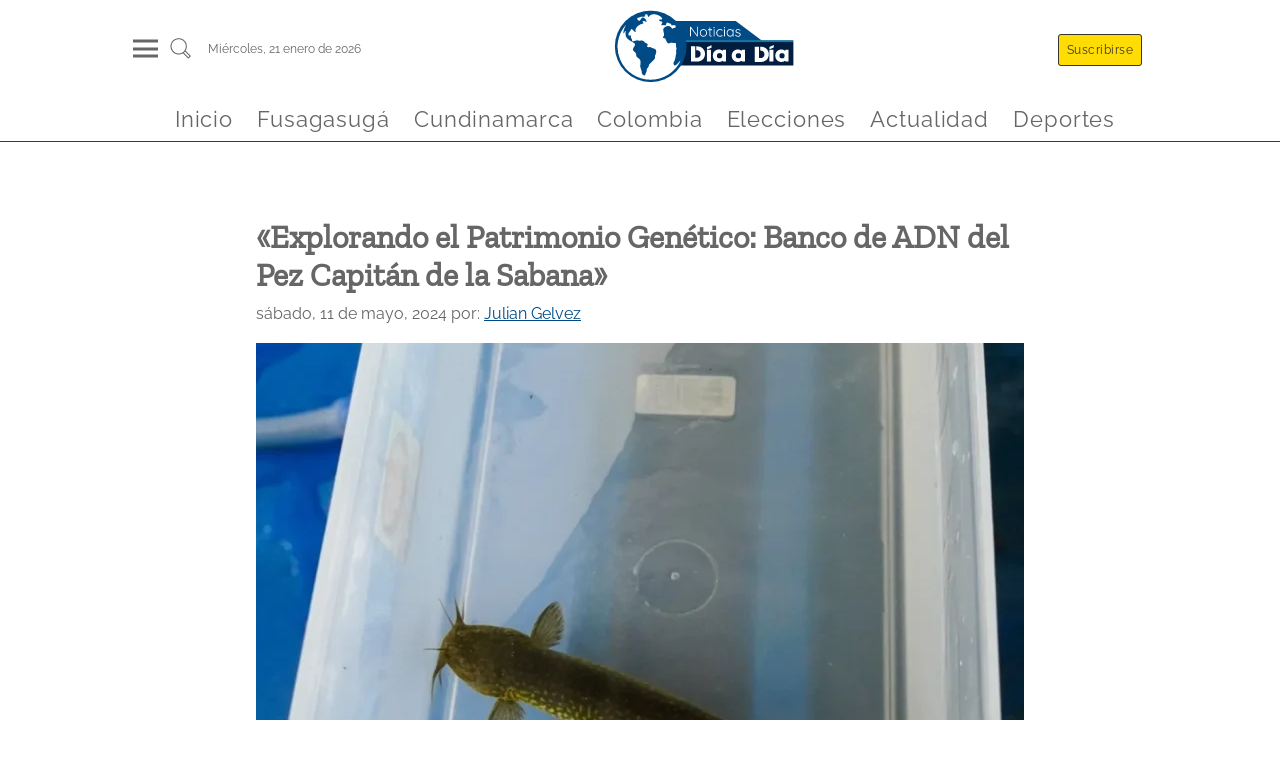

--- FILE ---
content_type: text/html
request_url: https://www.noticiasdiaadia.com/cundinamarca/explorando-patrimonio-genetico-banco-adn-pez-capitan-sabana/
body_size: 11725
content:
<!DOCTYPE html><html lang="es" data-astro-transition-scope="astro-smooz4hq-1"> <head><link rel="icon" type="image/x-icon" href="/favicon.jpg"><meta charset="UTF-8"><meta name="viewport" content="width=device-width, initial-scale=1, maximum-scale=1"><meta name="generator" content="Generado con ❤️ por Noticias Dia a Dia 🎶"><meta name="keywords" content="noticias, fusagasuga, cundinamarca, colombia, actualidad, política, economía, tecnología, deportes"><link rel="alternate" type="application/rss+xml" href="https://www.noticiasdiaadia.com/feed/"><title>«Explorando el Patrimonio Genético: Banco de ADN del Pez Capitán de la Sabana» - Noticias de hoy en Fusagasugá y Cundinamarca</title><link rel="canonical" href="https://www.noticiasdiaadia.com/cundinamarca/explorando-patrimonio-genetico-banco-adn-pez-capitan-sabana/"><meta name="description" content="En una época, las majestuosas aguas de las cuencas de los ríos Suárez, Bogotá y Sumapaz eran el hogar indiscutible del Eremophilus mutisii, comúnmente conocido como pez capitán. Este habitante icónico de los acuíferos colombianos enfrenta hoy una lucha por su supervivencia, golpeado por las secuelas de la contaminación y la explotación agropecuaria intensiva. La [&#38;hellip;]"><meta name="robots" content="index, follow"><meta property="og:title" content="«Explorando el Patrimonio Genético: Banco de ADN del Pez Capitán de la Sabana»"><meta property="og:type" content="website"><meta property="og:image" content="https://recywallet.com/wp-content/uploads/2024/05/460f9cba-6d22-4912-bdf6-5c1208341f2e.webp"><meta property="og:url" content="https://www.noticiasdiaadia.com/cundinamarca/explorando-patrimonio-genetico-banco-adn-pez-capitan-sabana/"><meta property="og:description" content="En una época, las majestuosas aguas de las cuencas de los ríos Suárez, Bogotá y Sumapaz eran el hogar indiscutible del Eremophilus mutisii, comúnmente conocido como pez capitán. Este habitante icónico de los acuíferos colombianos enfrenta hoy una lucha por su supervivencia, golpeado por las secuelas de la contaminación y la explotación agropecuaria intensiva. La [&#38;hellip;]"><meta property="og:image:url" content="https://recywallet.com/wp-content/uploads/2024/05/460f9cba-6d22-4912-bdf6-5c1208341f2e.webp"><meta property="og:image:width" content="1127"><meta property="og:image:height" content="1600"><meta property="og:image:alt" content="«Explorando el Patrimonio Genético: Banco de ADN del Pez Capitán de la Sabana»"><meta name="twitter:card" content="summary_large_image"><meta name="twitter:site" content="@NoticiasDiaaDia"><meta name="twitter:title" content="«Explorando el Patrimonio Genético: Banco de ADN del Pez Capitán de la Sabana»"><meta name="twitter:image" content="https://recywallet.com/wp-content/uploads/2024/05/460f9cba-6d22-4912-bdf6-5c1208341f2e.webp"><meta name="twitter:image:alt" content="«Explorando el Patrimonio Genético: Banco de ADN del Pez Capitán de la Sabana»"><meta name="twitter:description" content="En una época, las majestuosas aguas de las cuencas de los ríos Suárez, Bogotá y Sumapaz eran el hogar indiscutible del Eremophilus mutisii, comúnmente conocido como pez capitán. Este habitante icónico de los acuíferos colombianos enfrenta hoy una lucha por su supervivencia, golpeado por las secuelas de la contaminación y la explotación agropecuaria intensiva. La [&#38;hellip;]"><meta name="twitter:creator" content="@NoticiasDiaaDia"><!-- script
      async
      src="https://pagead2.googlesyndication.com/pagead/js/adsbygoogle.js?client=ca-pub-3124030828211968"
      crossorigin="anonymous"></script --><!-- script
      type="text/partytown"
      src="https://www.googletagmanager.com/gtag/js?id=G-XRB1DLZDJQ"></script>
    <script type="text/partytown">
      const urlParams = new URLSearchParams(window.location.search);
      const suscriptor = urlParams.get("nddid");
      if (suscriptor) {
        localStorage.setItem("suscriptor", suscriptor);
      }

      window.dataLayer = window.dataLayer || [];
      window.gtag = function () {
        dataLayer.push(arguments);
      };
      window.gtag("js", new Date());
      const eventParams = {};
      if (localStorage.getItem("suscriptor")) {
        eventParams["user_id"] = localStorage.getItem("suscriptor");
      }
      window.gtag("config", "G-XRB1DLZDJQ", eventParams);
    </script --><!-- script
      async
      src="https://pagead2.googlesyndication.com/pagead/js/adsbygoogle.js?client=ca-pub-3124030828211968"
      crossorigin="anonymous"></script --><script async src="https://www.googletagmanager.com/gtag/js?id=G-XRB1DLZDJQ"></script><script>
      const urlParams = new URLSearchParams(window.location.search);
      const suscriptor = urlParams.get("nddid");
      if (suscriptor) {
        localStorage.setItem("suscriptor", suscriptor);
      }

      window.dataLayer = window.dataLayer || [];
      window.gtag = function () {
        dataLayer.push(arguments);
      };
      window.gtag("js", new Date());
      const eventParams = {};
      if (localStorage.getItem("suscriptor")) {
        eventParams["user_id"] = localStorage.getItem("suscriptor");
      }
      window.gtag("config", "G-XRB1DLZDJQ", eventParams);
    </script><script>
      document.addEventListener("astro:page-load", () => {
        const eventParams = {};
        if (localStorage.getItem("suscriptor")) {
          eventParams["user_id"] = localStorage.getItem("suscriptor");
        }
        window.gtag("config", "G-XRB1DLZDJQ", eventParams);
      });
    </script><meta name="astro-view-transitions-enabled" content="true"><meta name="astro-view-transitions-fallback" content="animate"><script type="module" src="/_astro/ClientRouter.astro_astro_type_script_index_0_lang.DlbB_We1.js"></script><link rel="stylesheet" href="/_astro/_slug_.B_3rQV_c.css">
<link rel="stylesheet" href="/_astro/_slug_.T4oKR4BX.css">
<style>a[data-astro-cid-4bxudolz]{color:#011d3f;text-decoration:none}h2[data-astro-cid-4bxudolz]{font-size:1.5rem;margin:.4rem auto}.article-image[data-astro-cid-4bxudolz]{width:100%;overflow:hidden;display:flex;justify-content:center;align-items:center}.autor[data-astro-cid-4bxudolz]{font-size:.8rem;margin:.4rem auto;text-align:justify;color:#004b86;font-weight:600}.rrss[data-astro-cid-4bxudolz]{display:flex;justify-content:flex-start;margin:.4rem auto}.rrss[data-astro-cid-4bxudolz] img[data-astro-cid-4bxudolz]{margin:0 .2rem;fill:#004b86}.excrept[data-astro-cid-4bxudolz]{color:#000000c9;font-size:1rem;margin-bottom:30px}@media (max-width: 768px){.rrss[data-astro-cid-4bxudolz] img[data-astro-cid-4bxudolz]{width:35px;height:35px;margin:0 .2rem;fill:#004b86}}a[data-astro-cid-52tpdp7m]{color:#011d3f;text-decoration:none}.articleTitle[data-astro-cid-52tpdp7m]{font-size:1.2rem;margin:.4rem auto}.autor[data-astro-cid-52tpdp7m]{font-size:.8rem;margin:.4rem auto;text-align:justify;color:#004b86;font-weight:600}.articleLite[data-astro-cid-52tpdp7m]{display:flex;flex-direction:row-reverse;border-bottom:.3px solid #011d3f;margin-bottom:.5rem}.articlePicture[data-astro-cid-52tpdp7m]{width:30%;display:flex;justify-content:center;align-items:center}.articleCaption[data-astro-cid-52tpdp7m]{width:100%;padding-right:.5rem}.excrept[data-astro-cid-52tpdp7m]{color:#000000c9;font-size:.9rem}.cat-news-container[data-astro-cid-wl3mgd6x]{display:flex;flex-direction:column;margin:0 auto;margin-top:1.5rem;width:95%}.cat-news-container[data-astro-cid-wl3mgd6x] a[data-astro-cid-wl3mgd6x]{font-family:ZillaSlab,system-ui,sans-serif;font-size:x-large;font-weight:300;margin-left:.4rem;margin-bottom:.4rem;color:#004b86;border-bottom:1px solid #004b86;width:fit-content;text-transform:capitalize;text-decoration:none}.cat-news[data-astro-cid-wl3mgd6x]{margin:1.5rem auto;display:grid;grid-template-columns:repeat(4,1fr);height:fit-content;gap:20px}.latestNewsLeft[data-astro-cid-wl3mgd6x]{grid-column:3 / 4}.categoryFeatured[data-astro-cid-wl3mgd6x]{grid-column:1 / 3;margin:auto 0;padding:0 15px}.latestNewsRigth[data-astro-cid-wl3mgd6x]{grid-column:4 / 5}.captionSection[data-astro-cid-wl3mgd6x]{font-family:ZillaSlab,system-ui,sans-serif;font-size:x-large;margin-left:.4rem;color:#004b86;border-bottom:1px solid #004b86;width:fit-content;text-transform:capitalize}@media screen and (max-width: 767px){.cat-news[data-astro-cid-wl3mgd6x]{grid-template-columns:1fr}.categoryFeatured[data-astro-cid-wl3mgd6x]{grid-column:1 / -1;grid-row:1 / 2;padding:10px;margin:5px}.latestNewsLeft[data-astro-cid-wl3mgd6x]{grid-column:1 / -1}.latestNewsRigth[data-astro-cid-wl3mgd6x]{grid-column:1 / -1;margin:5px}}.cat-news[data-astro-cid-3ewh2z3s]{display:grid;grid-template-columns:repeat(6,1fr)}.mainArticle[data-astro-cid-3ewh2z3s]{grid-column:1 / 4;padding-right:1rem}.otherNews[data-astro-cid-3ewh2z3s]{grid-column:4 / 7;display:flex;flex-wrap:wrap;justify-content:space-between}.otherNewsItem[data-astro-cid-3ewh2z3s]{width:48%;margin:0 auto}.cat-news-container[data-astro-cid-3ewh2z3s]{display:flex;flex-direction:column;margin:0 auto;margin-top:1.5rem;width:95%}.captionSection[data-astro-cid-3ewh2z3s]{font-family:ZillaSlab,system-ui,sans-serif;font-size:x-large;margin-left:.4rem;color:#004b86;border-bottom:1px solid #004b86;width:fit-content;text-transform:capitalize}.cat-news-container[data-astro-cid-3ewh2z3s] a[data-astro-cid-3ewh2z3s]{font-family:ZillaSlab,system-ui,sans-serif;font-size:x-large;font-weight:300;margin-left:.4rem;margin-bottom:.4rem;color:#004b86;border-bottom:1px solid #004b86;width:fit-content;text-transform:capitalize;text-decoration:none}@media screen and (max-width: 767px){.cat-news[data-astro-cid-3ewh2z3s]{grid-template-columns:1fr}.mainArticle[data-astro-cid-3ewh2z3s]{grid-column:1 / -1;grid-row:1 / 2;padding:10px}.otherNews[data-astro-cid-3ewh2z3s]{grid-column:1 / -1}}
.articleCard[data-astro-cid-di2nlc57]{display:flex;flex-direction:column;justify-content:center;align-items:center;width:100%;margin:.6rem auto;padding:.9rem;border-radius:.6rem;background-color:#fff;box-shadow:0 0 .6rem #0003}a[data-astro-cid-di2nlc57]{color:#011d3f;text-decoration:none}a[data-astro-cid-di2nlc57]:hover{color:#004b86}.articleImg[data-astro-cid-di2nlc57]{margin:1rem auto}.articleTitle[data-astro-cid-di2nlc57]{width:100%;margin-top:1.3rem}.lazyload-placeholder[data-astro-cid-di2nlc57]{width:100%;overflow:hidden;display:flex;justify-content:center;align-items:center}.articleTitle[data-astro-cid-di2nlc57] h2[data-astro-cid-di2nlc57]{font-size:1rem;width:100%}.autor[data-astro-cid-di2nlc57]{width:100%;font-size:.8rem;margin:.4rem auto;text-align:justify;color:#004b86;font-weight:600;text-transform:capitalize}@media screen and (max-width: 767px){.articleCard[data-astro-cid-di2nlc57]{margin:.1rem auto}.articleImg[data-astro-cid-di2nlc57]{width:100%}}
.cat-news-container[data-astro-cid-jxsuwgdv]{display:flex;flex-direction:column;margin:0 auto;margin-top:1.5rem;width:95%}.cat-news-container[data-astro-cid-jxsuwgdv] a[data-astro-cid-jxsuwgdv]{font-family:ZillaSlab,system-ui,sans-serif;font-size:x-large;font-weight:300;margin-left:.4rem;margin-bottom:.4rem;color:#004b86;border-bottom:1px solid #004b86;width:fit-content;text-transform:capitalize;text-decoration:none}.cat-news[data-astro-cid-jxsuwgdv]{display:grid;grid-template-columns:repeat(auto-fill,minmax(300px,1fr))}.newsItem[data-astro-cid-jxsuwgdv]{margin:.8rem}.captionSection[data-astro-cid-jxsuwgdv]{font-family:ZillaSlab,system-ui,sans-serif;font-size:x-large;margin-left:.4rem;color:#004b86;border-bottom:1px solid #004b86;width:fit-content;text-transform:capitalize}@media screen and (max-width: 767px){.newsItem[data-astro-cid-jxsuwgdv]{margin:.1rem}}
</style>
<link rel="stylesheet" href="/_astro/_slug_.Der5GzK_.css"><script>!(function(w,p,f,c){if(!window.crossOriginIsolated && !navigator.serviceWorker) return;c=w[p]=Object.assign(w[p]||{},{"lib":"/~partytown/","debug":false});c[f]=(c[f]||[]).concat(["dataLayer.push","gtag"])})(window,'partytown','forward');/* Partytown 0.11.2 - MIT QwikDev */
const t={preserveBehavior:!1},e=e=>{if("string"==typeof e)return[e,t];const[n,r=t]=e;return[n,{...t,...r}]},n=Object.freeze((t=>{const e=new Set;let n=[];do{Object.getOwnPropertyNames(n).forEach((t=>{"function"==typeof n[t]&&e.add(t)}))}while((n=Object.getPrototypeOf(n))!==Object.prototype);return Array.from(e)})());!function(t,r,o,i,a,s,c,l,d,p,u=t,f){function h(){f||(f=1,"/"==(c=(s.lib||"/~partytown/")+(s.debug?"debug/":""))[0]&&(d=r.querySelectorAll('script[type="text/partytown"]'),i!=t?i.dispatchEvent(new CustomEvent("pt1",{detail:t})):(l=setTimeout(v,(null==s?void 0:s.fallbackTimeout)||1e4),r.addEventListener("pt0",w),a?y(1):o.serviceWorker?o.serviceWorker.register(c+(s.swPath||"partytown-sw.js"),{scope:c}).then((function(t){t.active?y():t.installing&&t.installing.addEventListener("statechange",(function(t){"activated"==t.target.state&&y()}))}),console.error):v())))}function y(e){p=r.createElement(e?"script":"iframe"),t._pttab=Date.now(),e||(p.style.display="block",p.style.width="0",p.style.height="0",p.style.border="0",p.style.visibility="hidden",p.setAttribute("aria-hidden",!0)),p.src=c+"partytown-"+(e?"atomics.js?v=0.11.2":"sandbox-sw.html?"+t._pttab),r.querySelector(s.sandboxParent||"body").appendChild(p)}function v(n,o){for(w(),i==t&&(s.forward||[]).map((function(n){const[r]=e(n);delete t[r.split(".")[0]]})),n=0;n<d.length;n++)(o=r.createElement("script")).innerHTML=d[n].innerHTML,o.nonce=s.nonce,r.head.appendChild(o);p&&p.parentNode.removeChild(p)}function w(){clearTimeout(l)}s=t.partytown||{},i==t&&(s.forward||[]).map((function(r){const[o,{preserveBehavior:i}]=e(r);u=t,o.split(".").map((function(e,r,o){var a;u=u[o[r]]=r+1<o.length?u[o[r]]||(a=o[r+1],n.includes(a)?[]:{}):(()=>{let e=null;if(i){const{methodOrProperty:n,thisObject:r}=((t,e)=>{let n=t;for(let t=0;t<e.length-1;t+=1)n=n[e[t]];return{thisObject:n,methodOrProperty:e.length>0?n[e[e.length-1]]:void 0}})(t,o);"function"==typeof n&&(e=(...t)=>n.apply(r,...t))}return function(){let n;return e&&(n=e(arguments)),(t._ptf=t._ptf||[]).push(o,arguments),n}})()}))})),"complete"==r.readyState?h():(t.addEventListener("DOMContentLoaded",h),t.addEventListener("load",h))}(window,document,navigator,top,window.crossOriginIsolated);;(e=>{e.addEventListener("astro:before-swap",e=>{let r=document.body.querySelector("iframe[src*='/~partytown/']");if(r)e.newDocument.body.append(r)})})(document);</script><style>[data-astro-transition-scope="astro-smooz4hq-1"] { view-transition-name: astro-smooz4hq-1; }@layer astro { ::view-transition-old(astro-smooz4hq-1) { 
	animation-duration: 0.3s;
	animation-timing-function: cubic-bezier(0.76, 0, 0.24, 1);
	animation-fill-mode: both;
	animation-name: astroFadeOut; }::view-transition-new(astro-smooz4hq-1) { 
	animation-duration: 0.3s;
	animation-timing-function: cubic-bezier(0.76, 0, 0.24, 1);
	animation-fill-mode: both;
	animation-name: astroFadeIn; }[data-astro-transition=back]::view-transition-old(astro-smooz4hq-1) { 
	animation-duration: 0.3s;
	animation-timing-function: cubic-bezier(0.76, 0, 0.24, 1);
	animation-fill-mode: both;
	animation-name: astroFadeOut; }[data-astro-transition=back]::view-transition-new(astro-smooz4hq-1) { 
	animation-duration: 0.3s;
	animation-timing-function: cubic-bezier(0.76, 0, 0.24, 1);
	animation-fill-mode: both;
	animation-name: astroFadeIn; } }[data-astro-transition-fallback="old"] [data-astro-transition-scope="astro-smooz4hq-1"],
			[data-astro-transition-fallback="old"][data-astro-transition-scope="astro-smooz4hq-1"] { 
	animation-duration: 0.3s;
	animation-timing-function: cubic-bezier(0.76, 0, 0.24, 1);
	animation-fill-mode: both;
	animation-name: astroFadeOut; }[data-astro-transition-fallback="new"] [data-astro-transition-scope="astro-smooz4hq-1"],
			[data-astro-transition-fallback="new"][data-astro-transition-scope="astro-smooz4hq-1"] { 
	animation-duration: 0.3s;
	animation-timing-function: cubic-bezier(0.76, 0, 0.24, 1);
	animation-fill-mode: both;
	animation-name: astroFadeIn; }[data-astro-transition=back][data-astro-transition-fallback="old"] [data-astro-transition-scope="astro-smooz4hq-1"],
			[data-astro-transition=back][data-astro-transition-fallback="old"][data-astro-transition-scope="astro-smooz4hq-1"] { 
	animation-duration: 0.3s;
	animation-timing-function: cubic-bezier(0.76, 0, 0.24, 1);
	animation-fill-mode: both;
	animation-name: astroFadeOut; }[data-astro-transition=back][data-astro-transition-fallback="new"] [data-astro-transition-scope="astro-smooz4hq-1"],
			[data-astro-transition=back][data-astro-transition-fallback="new"][data-astro-transition-scope="astro-smooz4hq-1"] { 
	animation-duration: 0.3s;
	animation-timing-function: cubic-bezier(0.76, 0, 0.24, 1);
	animation-fill-mode: both;
	animation-name: astroFadeIn; }</style></head> <body> <header class="wrappHeader" data-astro-cid-3ef6ksr2> <div class="mainHeader" data-astro-cid-3ef6ksr2> <div class="menuSearch" data-astro-cid-3ef6ksr2> <div class="header-panel-left" onclick="document.getElementById('mySidenav').classList.add('open')" data-astro-cid-3ef6ksr2> <div class="hamburgerMenu" data-astro-cid-3ef6ksr2> <div class="hamburgerMenu__line" data-astro-cid-3ef6ksr2></div> <div class="hamburgerMenu__line" data-astro-cid-3ef6ksr2></div> <div class="hamburgerMenu__line" data-astro-cid-3ef6ksr2></div> </div> </div> <div class="search" data-astro-cid-3ef6ksr2> <a href="/buscar" aria-label="Buscar un articulo" data-astro-reload data-astro-cid-3ef6ksr2> <svg class="svg-icon" viewBox="0 0 20 20" data-astro-cid-3ef6ksr2> <path d="M18.125,15.804l-4.038-4.037c0.675-1.079,1.012-2.308,1.01-3.534C15.089,4.62,12.199,1.75,8.584,1.75C4.815,1.75,1.982,4.726,2,8.286c0.021,3.577,2.908,6.549,6.578,6.549c1.241,0,2.417-0.347,3.44-0.985l4.032,4.026c0.167,0.166,0.43,0.166,0.596,0l1.479-1.478C18.292,16.234,18.292,15.968,18.125,15.804 M8.578,13.99c-3.198,0-5.716-2.593-5.733-5.71c-0.017-3.084,2.438-5.686,5.74-5.686c3.197,0,5.625,2.493,5.64,5.624C14.242,11.548,11.621,13.99,8.578,13.99 M16.349,16.981l-3.637-3.635c0.131-0.11,0.721-0.695,0.876-0.884l3.642,3.639L16.349,16.981z" data-astro-cid-3ef6ksr2></path> </svg> </a> </div> <div class="info-datetime" data-astro-cid-3ef6ksr2> <span data-astro-cid-3ef6ksr2>miércoles, 21  enero de 2026</span> </div> </div> <div class="headerBrand" data-astro-cid-3ef6ksr2> <a id="logo" href="/" title="Noticias de Cundinamarca y Fusagasugá en Día a Día - Cundinamarca Fusagasugá Noticias, Periódico Digital de Cundinamarca Fusagasugá y la Provincia del Sumapaz" data-astro-cid-3ef6ksr2> <img src="/_astro/logo.gl-DIP-z.svg" width="150" height="35" alt="Logo noticias dia a dia" data-astro-cid-3ef6ksr2> </a> </div> <div class="header-panel-rigth" data-astro-cid-3ef6ksr2> <div class="panel-item" onclick="document.getElementById('suscribirse').scrollIntoView()" data-astro-cid-3ef6ksr2> <span class="header-btn btnHeader llamativo" data-astro-cid-3ef6ksr2>Suscribirse</span> </div> <div class="panel-item" data-astro-cid-3ef6ksr2> <span class="header-btn btnHeader" style="display: none;" data-astro-cid-3ef6ksr2>Iniciar sesión</span> </div> </div> </div> <div class="headerScroll" data-astro-cid-3ef6ksr2> <a id="logoMovil" href="/" onclick="cargarPostAjax(event, false, true)" title="Noticias de Cundinamarca y Fusagasugá en Día a Día - Cundinamarca Fusagasugá Noticias, Periódico Digital de Cundinamarca Fusagasugá y la Provincia del Sumapaz" data-astro-cid-3ef6ksr2> <img src="/_astro/logo.gl-DIP-z.svg" width="150" height="35" alt="Logo noticias dia a dia" data-astro-cid-3ef6ksr2> </a> </div> <nav class="menuHorizontallScroll" data-astro-cid-3ef6ksr2> <div class="panel-item" data-astro-cid-3ef6ksr2> <a class="menuItem" href="/" data-astro-cid-3ef6ksr2> <span data-astro-cid-3ef6ksr2>Inicio</span> </a> </div><div class="panel-item" data-astro-cid-3ef6ksr2> <a class="menuItem" href="/fusagasuga" data-astro-cid-3ef6ksr2> <span data-astro-cid-3ef6ksr2>Fusagasugá</span> </a> </div><div class="panel-item" data-astro-cid-3ef6ksr2> <a class="menuItem" href="/cundinamarca" data-astro-cid-3ef6ksr2> <span data-astro-cid-3ef6ksr2>Cundinamarca</span> </a> </div><div class="panel-item" data-astro-cid-3ef6ksr2> <a class="menuItem" href="/colombia" data-astro-cid-3ef6ksr2> <span data-astro-cid-3ef6ksr2>Colombia</span> </a> </div><div class="panel-item" data-astro-cid-3ef6ksr2> <a class="menuItem" href="/elecciones" data-astro-cid-3ef6ksr2> <span data-astro-cid-3ef6ksr2>Elecciones</span> </a> </div><div class="panel-item" data-astro-cid-3ef6ksr2> <a class="menuItem" href="/actualidad" data-astro-cid-3ef6ksr2> <span data-astro-cid-3ef6ksr2>Actualidad</span> </a> </div><div class="panel-item" data-astro-cid-3ef6ksr2> <a class="menuItem" href="/deportes" data-astro-cid-3ef6ksr2> <span data-astro-cid-3ef6ksr2>Deportes</span> </a> </div> </nav> </header> <div id="mySidenav" class="sidenav" data-astro-cid-3ef6ksr2> <div class="close" onclick="document.getElementById('mySidenav').classList.remove('open')" data-astro-cid-3ef6ksr2>
&times;
</div> <div class="menuControls" data-astro-cid-3ef6ksr2> <div class="panel-item" onclick="document.getElementById('suscribirse').scrollIntoView(); document.getElementById('mySidenav').classList.remove('open')" data-astro-cid-3ef6ksr2> <span class="header-btn btnHeader llamativo" data-astro-cid-3ef6ksr2>Suscribirse</span> </div> <div class="panel-item" data-astro-cid-3ef6ksr2> <span class="header-btn btnHeader onSidebar" data-astro-cid-3ef6ksr2>Iniciar sesión</span> </div> </div> <div class="tabs" data-astro-cid-3ef6ksr2>  <div class="tab" data-astro-cid-3ef6ksr2> <input type="checkbox" id="75680" data-astro-cid-3ef6ksr2> <label class="tab-label" for="75680" data-astro-cid-3ef6ksr2> <a class="menuParent" href="/" data-astro-cid-3ef6ksr2> Inicio </a> </label>  </div>  <div class="tab" data-astro-cid-3ef6ksr2> <input type="checkbox" id="79970" data-astro-cid-3ef6ksr2> <label class="tab-label" for="79970" data-astro-cid-3ef6ksr2> <a class="menuParent" href="/fusagasuga" data-astro-cid-3ef6ksr2> Fusagasugá </a> </label>  </div>  <div class="tab" data-astro-cid-3ef6ksr2> <input type="checkbox" id="75974" data-astro-cid-3ef6ksr2> <label class="tab-label" for="75974" data-astro-cid-3ef6ksr2> <a class="menuParent" href="/cundinamarca" data-astro-cid-3ef6ksr2> Cundinamarca </a> </label> <div class="tab-content" data-astro-cid-3ef6ksr2> <a class="menuChild" href="/cajica" data-astro-cid-3ef6ksr2> Cajicá </a><a class="menuChild" href="/cota" data-astro-cid-3ef6ksr2> Cota </a><a class="menuChild" href="/chia" data-astro-cid-3ef6ksr2> Chía </a><a class="menuChild" href="/facatativa" data-astro-cid-3ef6ksr2> Facatativá </a><a class="menuChild" href="/funza" data-astro-cid-3ef6ksr2> Funza </a><a class="menuChild" href="/gachancipa" data-astro-cid-3ef6ksr2> Gachancipá </a><a class="menuChild" href="/girardot" data-astro-cid-3ef6ksr2> Girardot </a><a class="menuChild" href="/soacha" data-astro-cid-3ef6ksr2> Soacha </a><a class="menuChild" href="/zipaquira" data-astro-cid-3ef6ksr2> Zipaquirá </a> </div> </div>  <div class="tab" data-astro-cid-3ef6ksr2> <input type="checkbox" id="75973" data-astro-cid-3ef6ksr2> <label class="tab-label" for="75973" data-astro-cid-3ef6ksr2> <a class="menuParent" href="/colombia" data-astro-cid-3ef6ksr2> Colombia </a> </label>  </div>  <div class="tab" data-astro-cid-3ef6ksr2> <input type="checkbox" id="75975" data-astro-cid-3ef6ksr2> <label class="tab-label" for="75975" data-astro-cid-3ef6ksr2> <a class="menuParent" href="/elecciones" data-astro-cid-3ef6ksr2> Elecciones </a> </label>  </div>  <div class="tab" data-astro-cid-3ef6ksr2> <input type="checkbox" id="75972" data-astro-cid-3ef6ksr2> <label class="tab-label" for="75972" data-astro-cid-3ef6ksr2> <a class="menuParent" href="/actualidad" data-astro-cid-3ef6ksr2> Actualidad </a> </label> <div class="tab-content" data-astro-cid-3ef6ksr2> <a class="menuChild" href="/bienestar" data-astro-cid-3ef6ksr2> Bienestar </a><a class="menuChild" href="/cultura" data-astro-cid-3ef6ksr2> Cultura </a><a class="menuChild" href="/curiosidades" data-astro-cid-3ef6ksr2> Curiosidades </a><a class="menuChild" href="/entretenimiento" data-astro-cid-3ef6ksr2> Entretenimiento </a> </div> </div>  <div class="tab" data-astro-cid-3ef6ksr2> <input type="checkbox" id="82611" data-astro-cid-3ef6ksr2> <label class="tab-label" for="82611" data-astro-cid-3ef6ksr2> <a class="menuParent" href="/deportes" data-astro-cid-3ef6ksr2> Deportes </a> </label>  </div>  </div> <div class="footerSocial" data-astro-cid-3ef6ksr2> <a href="https://www.facebook.com/" data-astro-cid-3ef6ksr2> <img src="/_astro/facebook.DwUGlJJW.svg" alt="logoFB" data-astro-cid-3ef6ksr2> </a> <a href="https://www.tiktok.com/" data-astro-cid-3ef6ksr2> <img src="/_astro/tiktok.B7-vJuqq.svg" alt="logoTT" data-astro-cid-3ef6ksr2> </a> <a href="https://www.instagram.com/" data-astro-cid-3ef6ksr2> <img src="/_astro/instagram.DFuocB7k.svg" alt="logoIG" data-astro-cid-3ef6ksr2> </a> <a href="https://twitter.com/" data-astro-cid-3ef6ksr2> <img src="/_astro/twitter.Q5vZl1m0.svg" alt="logoTW" data-astro-cid-3ef6ksr2> </a> <a href="https://www.linkedin.com/" data-astro-cid-3ef6ksr2> <img src="/_astro/linkedin.MZEZnrmR.svg" alt="logoLI" data-astro-cid-3ef6ksr2> </a> <a href="https://www.youtube.com/" data-astro-cid-3ef6ksr2> <img src="/_astro/youtube.Y5NiIRCv.svg" alt="logoYT" data-astro-cid-3ef6ksr2> </a> </div> </div>  <script type="module">const l=document.querySelector("header");window.addEventListener("scroll",()=>{window.scrollY>50?l.classList.add("small"):l.classList.remove("small")});</script>  <script>
          function getVideoId(url) {
            let videoId = ''
            if (url.includes('watch?v=')) {
              videoId = url.split('watch?v=')[1]
            } else if (url.includes('youtu.be')) {
              videoId = url.split('youtu.be/')[1]
            }
            return videoId;
          }
          
          window.addEventListener("DOMContentLoaded", (event) => {
            const videoTags = document.querySelectorAll('.is-type-video')
            for (const item of videoTags) {
              const urlVideo = item.querySelector('div').innerText
              item.querySelector('div').innerText = ''
              const videoId = getVideoId(urlVideo)
              const iframe = document.createElement('iframe')
              iframe.setAttribute('src', `https://www.youtube.com/embed/${videoId}`)
              iframe.setAttribute('width', '100%')
              iframe.setAttribute('height', '400px')
              iframe.setAttribute('loading', 'lazy')
              iframe.allow = 'accelerometer; autoplay; encrypted-media; gyroscope; picture-in-picture';
              iframe.allowFullscreen = true;
              item.querySelector('div').appendChild(iframe)
              item.querySelector('div').style.margin = '30px 0'
            }
          });
        </script> <main class="mainContent" data-astro-cid-fzx4jmue> <article class="mainArticle" data-astro-cid-fzx4jmue> <header data-astro-cid-fzx4jmue> <h1 data-astro-cid-fzx4jmue>«Explorando el Patrimonio Genético: Banco de ADN del Pez Capitán de la Sabana»</h1> <p data-astro-cid-fzx4jmue> <time data-astro-cid-fzx4jmue>sábado, 11 de mayo, 2024</time> <span data-astro-cid-fzx4jmue> por: </span> <a href="/author/julianleonardogelvezpardogmail-com/" data-astro-cid-fzx4jmue>Julian Gelvez</a> </p> <div style="height:400px" class="article-image" data-astro-cid-fzx4jmue> <figure class="article-img"><picture><source srcset="https://recywallet.com/wp-content/uploads/2024/05/460f9cba-6d22-4912-bdf6-5c1208341f2e-768x1090.webp" media="(min-width: 1024px)"><source srcset="https://recywallet.com/wp-content/uploads/2024/05/460f9cba-6d22-4912-bdf6-5c1208341f2e-721x1024.webp" media="(min-width: 768px) and (max-width: 1023px)"><source srcset="https://recywallet.com/wp-content/uploads/2024/05/460f9cba-6d22-4912-bdf6-5c1208341f2e-700x994.webp" media="(max-width: 767px)"><img src="https://recywallet.com/wp-content/uploads/2024/05/460f9cba-6d22-4912-bdf6-5c1208341f2e-768x1090.webp" alt="explorando-patrimonio-genetico-banco-adn-pez-capitan-sabana" class="destacadaCard-8citc16fx5"   ></picture></figure></picture></figure><style>.destacadaCard-8citc16fx5 {
    display: block;
    width: 100%;
    height: auto;
    object-fit: cover;
  }
  </style> </div> </header> <section class="mainArticleContent" data-astro-cid-fzx4jmue> <div class="rrssSticky" data-astro-cid-fzx4jmue> <a href="https://www.facebook.com/sharer/sharer.php?u=https://www.noticiasdiaadia.com/cundinamarca/explorando-patrimonio-genetico-banco-adn-pez-capitan-sabana/" target="_blank" data-astro-cid-fzx4jmue> <img src="/_astro/facebook-blue.R0kALlXO.svg" alt="Compartir en Facebook" data-astro-cid-fzx4jmue> </a> <a href="https://x.com/intent/tweet?url=https://www.noticiasdiaadia.com/cundinamarca/explorando-patrimonio-genetico-banco-adn-pez-capitan-sabana/" target="_blank" data-astro-cid-fzx4jmue> <img src="/_astro/x_logo.BlNJuWfj.svg" style="padding: 5px" alt="Compartir en X" data-astro-cid-fzx4jmue> </a> <a href="https://wa.me/?text=https://www.noticiasdiaadia.com/cundinamarca/explorando-patrimonio-genetico-banco-adn-pez-capitan-sabana/" target="_blank" data-astro-cid-fzx4jmue> <img src="/_astro/whatsapp-blue.DXO-6I8Q.svg" alt="Compartir en Whatsapp" data-astro-cid-fzx4jmue> </a> <a href="https://www.linkedin.com/sharing/share-offsite/?url=https://www.noticiasdiaadia.com/cundinamarca/explorando-patrimonio-genetico-banco-adn-pez-capitan-sabana/" target="_blank" data-astro-cid-fzx4jmue> <img src="/_astro/linkedin-icon.6l7SqeUU.svg" style="padding: 3px" alt="Compartir en Linkedin" data-astro-cid-fzx4jmue> </a> </div>  <!-- wp:paragraph -->
<p><strong><em>En una época, las majestuosas aguas de las cuencas de los ríos Suárez, Bogotá y Sumapaz eran el hogar indiscutible del Eremophilus mutisii, comúnmente conocido como pez capitán. Este habitante icónico de los acuíferos colombianos enfrenta hoy una lucha por su supervivencia, golpeado por las secuelas de la contaminación y la explotación agropecuaria intensiva. La disminución alarmante de su población ha encendido las alarmas, empujando a las autoridades ambientales a adoptar medidas extraordinarias para salvaguardar su existencia.</em></strong></p>
<!-- /wp:paragraph -->

<!-- wp:paragraph -->
<p>Le puede interesar: <a href="https://www.noticiasdiaadia.com/cundinamarca/girardot/policia-operativos/" data-type="post" data-id="115834">Noticias Girardot: Capturas por microtráfico en diferentes sectores de la Ciudad de las Acacias</a></p>
<!-- /wp:paragraph -->

<!-- wp:paragraph -->
<p>La Corporación Autónoma Regional (CAR) ha emprendido una misión pionera: la creación de un banco de ADN destinado a la preservación del pez capitán. Este proyecto, resultado de una colaboración sin precedentes con la Universidad de Ciencias Aplicadas y Ambientales, marca un hito en los esfuerzos de conservación ex situ, ofreciendo una luz de esperanza para el futuro de la especie.</p>
<!-- /wp:paragraph -->

<!-- wp:image {"id":115843,"sizeSlug":"large","linkDestination":"none","align":"center"} -->
<figure class="wp-block-image aligncenter size-large"><img src="https://www.recywallet.com/wp-content/uploads/2024/05/6c950373-5010-4f3b-9347-af41912843b7-1024x769.webp" alt="Pez capitán" class="wp-image-115843"/><figcaption class="wp-element-caption">Pez capitán</figcaption></figure>
<!-- /wp:image -->

<!-- wp:paragraph -->
<p>La estrategia implementada implica la colecta cuidadosa de especímenes seleccionados por su potencial reproductivo en las proximidades del embalse de El Sisga, seguido de su traslado a la estación piscícola del Neusa. Allí, los ejemplares son objeto de un meticuloso seguimiento que abarca aspectos como el crecimiento y el peso, así como experimentos de reproducción inducida y análisis genético detallado.</p>
<!-- /wp:paragraph -->

<!-- wp:paragraph -->
<p><a href="https://www.elespectador.com/bogota/la-curiosa-iniciativa-para-salvar-de-la-extincion-al-pez-capitan-de-la-sabana-bogota-noticias-hoy/">El propósito de estas acciones va más allá de la simple crianza en cautiverio; se busca acumular conocimientos cruciales que posibiliten la reintroducción del pez capitán en su hábitat natural.</a> Para tal fin, se están recreando condiciones ambientales óptimas en la estación piscícola, incluyendo la instalación de humedales con vegetación acuática y sedimentos, que estimulan los procesos naturales de fertilización y desarrollo embrionario.</p>
<!-- /wp:paragraph -->

<!-- wp:paragraph -->
<p>Esta iniciativa representa un paso significativo en la lucha contra la extinción del pez capitán. A través del compromiso conjunto de las instituciones involucradas y la comunidad científica, se está sentando un precedente valioso en el campo de la conservación de especies en peligro. La esperanza es que, con el respaldo de una mayor conciencia medioambiental por parte de la población local, el emblemático pez capitán pueda una vez más surcar las aguas de los ríos que le dieron vida, asegurando su presencia para las futuras generaciones.</p>
<!-- /wp:paragraph -->

<!-- wp:paragraph -->
<p>Le recomendamos leer: <a href="https://www.noticiasdiaadia.com/cajica/tala-arboles-aguanica/" data-type="post" data-id="115829">Cundinamarca: Administración Municipal de Cajicá responde ante tala de árboles en el sector de Aguanica</a></p>
<!-- /wp:paragraph --> </section> </article> <script type="application/ld+json">
    {
      "@context": "https://schema.org",
      "@type": "NewsArticle",
      "ArticleSection": "cundinamarca",
      "headline": "«Explorando el Patrimonio Genético: Banco de ADN del Pez Capitán de la Sabana»",
      "image": {
        "@type": "ImageObject",
        "url": "https://recywallet.com/wp-content/uploads/2024/05/460f9cba-6d22-4912-bdf6-5c1208341f2e.webp",
        "height": "1600",
        "width": "1127"
      },
      "datePublished": "11 de mayo, 2024",
      "dateModified": "11 de mayo, 2024",
      "author": [{
        "@type": "Person",
        "name": "Julian Gelvez",
        "url": "https://www.noticiasdiaadia.com/author/julianleonardogelvezpardogmail-com/"
      }],
      "publisher": {
        "@type": "Organization",
        "name": "Noticias dia a dia",
        "logo": {
          "@type": "ImageObject",
          "url": "https://www.noticiasdiaadia.com/logo.svg",
          "width": "200",
          "height": "70"
        }
      }
    }
  </script> <div class="footer-google-news gtmGoogleNewsDetalleSm" data-astro-cid-ca7cljg6> <img class="image-google-news" src="/_astro/google-news.lOX9U09k.png" alt="tags" data-astro-cid-ca7cljg6><a class="google_news" href="https://news.google.com/publications/CAAqBwgKMPfHzAswp-PjAw?ceid=CO:es-419&oc=3" target="_blank" rel="noopener" data-astro-cid-ca7cljg6><span data-astro-cid-ca7cljg6>Sigue a Noticias Dia a Dia en Google News</span></a> </div>  <section class="related" data-astro-cid-fzx4jmue> <div class="relatedContent" data-astro-cid-fzx4jmue> <div class="relatedTitleContainer" data-astro-cid-fzx4jmue> <h2 class="relatedTitle" data-astro-cid-fzx4jmue>Te puede interesar</h2> </div> <article class="articleCategory" data-astro-cid-kislelxw> <div class="articleCatPicture" data-astro-cid-kislelxw> <figure class="article-img"><picture><source srcset="https://recywallet.com/wp-content/uploads/2023/03/iimpuestos-1024x576.webp" media="(min-width: 1024px)"><source srcset="https://recywallet.com/wp-content/uploads/2023/03/iimpuestos-768x432.webp" media="(min-width: 768px) and (max-width: 1023px)"><source srcset="https://recywallet.com/wp-content/uploads/2023/03/iimpuestos-700x394.webp" media="(max-width: 767px)"><img src="https://recywallet.com/wp-content/uploads/2023/03/iimpuestos-1024x576.webp" alt="este-calendario-tributario-2025-bogota" class="destacadaCard-h56ur66j9x"   ></picture></figure></picture></figure><style>.destacadaCard-h56ur66j9x {
    display: block;
    width: 100%;
    height: auto;
    object-fit: cover;
  }
  </style> </div> <div class="articleCatCaption" data-astro-cid-kislelxw> <a href="/cundinamarca/este-calendario-tributario-2025-bogota/" data-astro-cid-kislelxw> <h2 class="articleTitle" data-astro-cid-kislelxw>Este es el Calendario Tributario 2025 en Bogotá</h2> </a> <p class="autor" data-astro-cid-kislelxw>lunes, 20 de enero, 2025</p> </div> </article> <script type="application/ld+json">
    {
      "@context": "https://schema.org",
      "@type": "NewsArticle",
      "ArticleSection": "cundinamarca",
      "headline": "Este es el Calendario Tributario 2025 en Bogotá",
      "image": {
        "@type": "ImageObject",
        "url": "https://recywallet.com/wp-content/uploads/2023/03/iimpuestos.webp",
        "height": "675",
        "width": "1200"
      },
      "datePublished": "20 de enero, 2025",
      "dateModified": "20 de enero, 2025",
      "author": [{
        "@type": "Person",
        "name": "Julian Gelvez",
        "url": "https://www.noticiasdiaadia.com/author/julianleonardogelvezpardogmail-com/"
      }],
      "publisher": {
        "@type": "Organization",
        "name": "Noticias dia a dia",
        "logo": {
          "@type": "ImageObject",
          "url": "https://www.noticiasdiaadia.com/logo.svg",
          "width": "200",
          "height": "70"
        }
      }
    }
  </script>  <article class="articleCategory" data-astro-cid-kislelxw> <div class="articleCatPicture" data-astro-cid-kislelxw> <figure class="article-img"><picture><source srcset="https://recywallet.com/wp-content/uploads/2025/02/maltrato-animal-cundinamarca-768x384.webp" media="(min-width: 1024px)"><source srcset="https://recywallet.com/wp-content/uploads/2025/02/maltrato-animal-cundinamarca-700x350.webp" media="(min-width: 768px) and (max-width: 1023px)"><source srcset="https://recywallet.com/wp-content/uploads/2025/02/maltrato-animal-cundinamarca-640x400.webp" media="(max-width: 767px)"><img src="https://recywallet.com/wp-content/uploads/2025/02/maltrato-animal-cundinamarca-768x384.webp" alt="cundinamarca-lidera-ruta-contra-maltrato-animal" class="destacadaCard-hvuls5o8d5"   ></picture></figure></picture></figure><style>.destacadaCard-hvuls5o8d5 {
    display: block;
    width: 100%;
    height: auto;
    object-fit: cover;
  }
  </style> </div> <div class="articleCatCaption" data-astro-cid-kislelxw> <a href="/cundinamarca/cundinamarca-lidera-ruta-contra-maltrato-animal/" data-astro-cid-kislelxw> <h2 class="articleTitle" data-astro-cid-kislelxw>Cundinamarca lidera con ruta contra el maltrato animal</h2> </a> <p class="autor" data-astro-cid-kislelxw>miércoles, 12 de febrero, 2025</p> </div> </article> <script type="application/ld+json">
    {
      "@context": "https://schema.org",
      "@type": "NewsArticle",
      "ArticleSection": "cundinamarca",
      "headline": "Cundinamarca lidera con ruta contra el maltrato animal",
      "image": {
        "@type": "ImageObject",
        "url": "https://recywallet.com/wp-content/uploads/2025/02/maltrato-animal-cundinamarca.webp",
        "height": "400",
        "width": "800"
      },
      "datePublished": "12 de febrero, 2025",
      "dateModified": "12 de febrero, 2025",
      "author": [{
        "@type": "Person",
        "name": "Julian Gelvez",
        "url": "https://www.noticiasdiaadia.com/author/julianleonardogelvezpardogmail-com/"
      }],
      "publisher": {
        "@type": "Organization",
        "name": "Noticias dia a dia",
        "logo": {
          "@type": "ImageObject",
          "url": "https://www.noticiasdiaadia.com/logo.svg",
          "width": "200",
          "height": "70"
        }
      }
    }
  </script>  <article class="articleCategory" data-astro-cid-kislelxw> <div class="articleCatPicture" data-astro-cid-kislelxw> <figure class="article-img"><picture><source srcset="https://recywallet.com/wp-content/uploads/2025/08/Chia-actualizacion-catastral-1-1024x576.webp" media="(min-width: 1024px)"><source srcset="https://recywallet.com/wp-content/uploads/2025/08/Chia-actualizacion-catastral-1-768x432.webp" media="(min-width: 768px) and (max-width: 1023px)"><source srcset="https://recywallet.com/wp-content/uploads/2025/08/Chia-actualizacion-catastral-1-640x675.webp" media="(max-width: 767px)"><img src="https://recywallet.com/wp-content/uploads/2025/08/Chia-actualizacion-catastral-1-1024x576.webp" alt="chia-actualizacion-catastral" class="destacadaCard-lgkqmbpj8g"   ></picture></figure></picture></figure><style>.destacadaCard-lgkqmbpj8g {
    display: block;
    width: 100%;
    height: auto;
    object-fit: cover;
  }
  </style> </div> <div class="articleCatCaption" data-astro-cid-kislelxw> <a href="/cundinamarca/chia-actualizacion-catastral/" data-astro-cid-kislelxw> <h2 class="articleTitle" data-astro-cid-kislelxw>Chía: actualización catastral facilita notables ingresos por impuesto predial</h2> </a> <p class="autor" data-astro-cid-kislelxw>sábado, 23 de agosto, 2025</p> </div> </article> <script type="application/ld+json">
    {
      "@context": "https://schema.org",
      "@type": "NewsArticle",
      "ArticleSection": "cundinamarca",
      "headline": "Chía: actualización catastral facilita notables ingresos por impuesto predial",
      "image": {
        "@type": "ImageObject",
        "url": "https://recywallet.com/wp-content/uploads/2025/08/Chia-actualizacion-catastral-1.webp",
        "height": "675",
        "width": "1200"
      },
      "datePublished": "23 de agosto, 2025",
      "dateModified": "23 de agosto, 2025",
      "author": [{
        "@type": "Person",
        "name": "Omar Gamboa",
        "url": "https://www.noticiasdiaadia.com/author/o-gamboayahoo-com/"
      }],
      "publisher": {
        "@type": "Organization",
        "name": "Noticias dia a dia",
        "logo": {
          "@type": "ImageObject",
          "url": "https://www.noticiasdiaadia.com/logo.svg",
          "width": "200",
          "height": "70"
        }
      }
    }
  </script>  <article class="articleCategory" data-astro-cid-kislelxw> <div class="articleCatPicture" data-astro-cid-kislelxw> <figure class="article-img"><picture><source srcset="https://recywallet.com/wp-content/uploads/2025/09/Cundinamarca-mas-profesional-1-1024x576.webp" media="(min-width: 1024px)"><source srcset="https://recywallet.com/wp-content/uploads/2025/09/Cundinamarca-mas-profesional-1-768x432.webp" media="(min-width: 768px) and (max-width: 1023px)"><source srcset="https://recywallet.com/wp-content/uploads/2025/09/Cundinamarca-mas-profesional-1-640x675.webp" media="(max-width: 767px)"><img src="https://recywallet.com/wp-content/uploads/2025/09/Cundinamarca-mas-profesional-1-1024x576.webp" alt="cundinamarca-mas-profesional" class="destacadaCard-r5rmgkp8s8"   ></picture></figure></picture></figure><style>.destacadaCard-r5rmgkp8s8 {
    display: block;
    width: 100%;
    height: auto;
    object-fit: cover;
  }
  </style> </div> <div class="articleCatCaption" data-astro-cid-kislelxw> <a href="/cundinamarca/cundinamarca-mas-profesional/" data-astro-cid-kislelxw> <h2 class="articleTitle" data-astro-cid-kislelxw>“Cundinamarca Más Profesional” financia educación superior a más de 2 mil jóvenes</h2> </a> <p class="autor" data-astro-cid-kislelxw>viernes, 5 de septiembre, 2025</p> </div> </article> <script type="application/ld+json">
    {
      "@context": "https://schema.org",
      "@type": "NewsArticle",
      "ArticleSection": "cundinamarca",
      "headline": "“Cundinamarca Más Profesional” financia educación superior a más de 2 mil jóvenes",
      "image": {
        "@type": "ImageObject",
        "url": "https://recywallet.com/wp-content/uploads/2025/09/Cundinamarca-mas-profesional-1.webp",
        "height": "675",
        "width": "1200"
      },
      "datePublished": "5 de septiembre, 2025",
      "dateModified": "5 de septiembre, 2025",
      "author": [{
        "@type": "Person",
        "name": "Omar Gamboa",
        "url": "https://www.noticiasdiaadia.com/author/o-gamboayahoo-com/"
      }],
      "publisher": {
        "@type": "Organization",
        "name": "Noticias dia a dia",
        "logo": {
          "@type": "ImageObject",
          "url": "https://www.noticiasdiaadia.com/logo.svg",
          "width": "200",
          "height": "70"
        }
      }
    }
  </script>  <article class="articleCategory" data-astro-cid-kislelxw> <div class="articleCatPicture" data-astro-cid-kislelxw> <figure class="article-img"><picture><source srcset="https://recywallet.com/wp-content/uploads/2024/03/Subachoque-Noticias-1024x597.webp" media="(min-width: 1024px)"><source srcset="https://recywallet.com/wp-content/uploads/2024/03/Subachoque-Noticias-768x448.webp" media="(min-width: 768px) and (max-width: 1023px)"><source srcset="https://recywallet.com/wp-content/uploads/2024/03/Subachoque-Noticias-700x408.webp" media="(max-width: 767px)"><img src="https://recywallet.com/wp-content/uploads/2024/03/Subachoque-Noticias-1024x597.webp" alt="intervencion-seguridad-policia" class="destacadaCard-zpeyuutyhx"   ></picture></figure></picture></figure><style>.destacadaCard-zpeyuutyhx {
    display: block;
    width: 100%;
    height: auto;
    object-fit: cover;
  }
  </style> </div> <div class="articleCatCaption" data-astro-cid-kislelxw> <a href="/subachoque/intervencion-seguridad-policia/" data-astro-cid-kislelxw> <h2 class="articleTitle" data-astro-cid-kislelxw>Noticias Cundinamarca: Operativos de intervención al espacio público en Subachoque</h2> </a> <p class="autor" data-astro-cid-kislelxw>jueves, 21 de marzo, 2024</p> </div> </article> <script type="application/ld+json">
    {
      "@context": "https://schema.org",
      "@type": "NewsArticle",
      "ArticleSection": "subachoque",
      "headline": "Noticias Cundinamarca: Operativos de intervención al espacio público en Subachoque",
      "image": {
        "@type": "ImageObject",
        "url": "https://recywallet.com/wp-content/uploads/2024/03/Subachoque-Noticias.webp",
        "height": "700",
        "width": "1200"
      },
      "datePublished": "21 de marzo, 2024",
      "dateModified": "21 de marzo, 2024",
      "author": [{
        "@type": "Person",
        "name": "Nicolas Hurtado",
        "url": "https://www.noticiasdiaadia.com/author/nicolas-hurtado/"
      }],
      "publisher": {
        "@type": "Organization",
        "name": "Noticias dia a dia",
        "logo": {
          "@type": "ImageObject",
          "url": "https://www.noticiasdiaadia.com/logo.svg",
          "width": "200",
          "height": "70"
        }
      }
    }
  </script>  <article class="articleCategory" data-astro-cid-kislelxw> <div class="articleCatPicture" data-astro-cid-kislelxw> <figure class="article-img"><picture><source srcset="https://recywallet.com/wp-content/uploads/2023/02/cundinamarca-proteccion-medio-ambiente-1024x576.webp" media="(min-width: 1024px)"><source srcset="https://recywallet.com/wp-content/uploads/2023/02/cundinamarca-proteccion-medio-ambiente-768x432.webp" media="(min-width: 768px) and (max-width: 1023px)"><source srcset="https://recywallet.com/wp-content/uploads/2023/02/cundinamarca-proteccion-medio-ambiente-700x394.webp" media="(max-width: 767px)"><img src="https://recywallet.com/wp-content/uploads/2023/02/cundinamarca-proteccion-medio-ambiente-1024x576.webp" alt="cundinamarca-lidera-gestion-integral-del-cambio-climatico-en-colombia" class="destacadaCard-4ejszgn2hz"   ></picture></figure></picture></figure><style>.destacadaCard-4ejszgn2hz {
    display: block;
    width: 100%;
    height: auto;
    object-fit: cover;
  }
  </style> </div> <div class="articleCatCaption" data-astro-cid-kislelxw> <a href="/cundinamarca/cundinamarca-lidera-gestion-integral-del-cambio-climatico-en-colombia/" data-astro-cid-kislelxw> <h2 class="articleTitle" data-astro-cid-kislelxw>Cundinamarca lidera Gestión Integral del Cambio Climático en Colombia￼</h2> </a> <p class="autor" data-astro-cid-kislelxw>domingo, 19 de febrero, 2023</p> </div> </article> <script type="application/ld+json">
    {
      "@context": "https://schema.org",
      "@type": "NewsArticle",
      "ArticleSection": "cundinamarca",
      "headline": "Cundinamarca lidera Gestión Integral del Cambio Climático en Colombia￼",
      "image": {
        "@type": "ImageObject",
        "url": "https://recywallet.com/wp-content/uploads/2023/02/cundinamarca-proteccion-medio-ambiente.webp",
        "height": "675",
        "width": "1200"
      },
      "datePublished": "19 de febrero, 2023",
      "dateModified": "19 de febrero, 2023",
      "author": [{
        "@type": "Person",
        "name": "Sala de Redacción",
        "url": "https://www.noticiasdiaadia.com/author/sala-de-redaccion/"
      }],
      "publisher": {
        "@type": "Organization",
        "name": "Noticias dia a dia",
        "logo": {
          "@type": "ImageObject",
          "url": "https://www.noticiasdiaadia.com/logo.svg",
          "width": "200",
          "height": "70"
        }
      }
    }
  </script>   </div> </section> </main>  <footer data-astro-cid-sz7xmlte> <div class="footerContainer" data-astro-cid-sz7xmlte> <div class="suscripcion" data-astro-cid-sz7xmlte> <h3 class="suscMsg" data-astro-cid-sz7xmlte>Suscribete para estar informado</h3> <input type="text" aria-label="Correo electrónico" data-astro-cid-sz7xmlte> <div class="panel-item" data-astro-cid-sz7xmlte> <span class="btnSuscribirse" data-astro-cid-sz7xmlte>Suscribirse</span> </div> </div> <div class="footerSocial" data-astro-cid-sz7xmlte> <h3 class="titleRss" data-astro-cid-sz7xmlte>Siguenos en redes</h3> <a href="https://www.facebook.com/" data-astro-cid-sz7xmlte> <img src="/_astro/facebook.DwUGlJJW.svg" alt="logoFB" data-astro-cid-sz7xmlte> </a> <a href="https://www.tiktok.com/" data-astro-cid-sz7xmlte> <img src="/_astro/tiktok.B7-vJuqq.svg" alt="logoTT" data-astro-cid-sz7xmlte> </a> <a href="https://www.instagram.com/" data-astro-cid-sz7xmlte> <img src="/_astro/instagram.DFuocB7k.svg" alt="logoIG" data-astro-cid-sz7xmlte> </a> <a href="https://twitter.com/" data-astro-cid-sz7xmlte> <img src="/_astro/twitter.Q5vZl1m0.svg" alt="logoTW" data-astro-cid-sz7xmlte> </a> <a href="https://www.linkedin.com/" data-astro-cid-sz7xmlte> <img src="/_astro/linkedin.MZEZnrmR.svg" alt="logoLI" data-astro-cid-sz7xmlte> </a> <a href="https://www.youtube.com/" data-astro-cid-sz7xmlte> <img src="/_astro/youtube.Y5NiIRCv.svg" alt="logoYT" data-astro-cid-sz7xmlte> </a> </div> <div class="footerLinks" data-astro-cid-sz7xmlte> <a href="https://www.google.com/" data-astro-cid-sz7xmlte>Contacto</a> <a href="https://www.google.com/" data-astro-cid-sz7xmlte>Acerca de</a> <a href="https://www.google.com/" data-astro-cid-sz7xmlte>Términos y condiciones</a> <a href="https://www.google.com/" data-astro-cid-sz7xmlte>Política de privacidad</a> </div> <div class="footerBrand" data-astro-cid-sz7xmlte> <a href="https://www.noticiasdiaadia.com/" data-astro-cid-sz7xmlte> <img src="/_astro/logo_dia_dia_blanco.DBIrDO1W.svg" height="80" alt="logo dia a dia" data-astro-cid-sz7xmlte> </a> <div class="item" data-astro-cid-sz7xmlte> <svg style="width:20px;height:20px" viewBox="0 0 24 24" data-astro-cid-sz7xmlte> <path fill="currentColor" d="M20,8L12,13L4,8V6L12,11L20,6M20,4H4C2.89,4 2,4.89 2,6V18A2,2 0 0,0 4,20H20A2,2 0 0,0 22,18V6C22,4.89 21.1,4 20,4Z" data-astro-cid-sz7xmlte></path> </svg> <p data-astro-cid-sz7xmlte>comercial@noticiasdiaadia.com</p> </div> <div class="item" data-astro-cid-sz7xmlte> <svg style="width:20px;height:20px" viewBox="0 0 24 24" data-astro-cid-sz7xmlte> <path fill="currentColor" d="M12.04 2C6.58 2 2.13 6.45 2.13 11.91C2.13 13.66 2.59 15.36 3.45 16.86L2.05 22L7.3 20.62C8.75 21.41 10.38 21.83 12.04 21.83C17.5 21.83 21.95 17.38 21.95 11.92C21.95 9.27 20.92 6.78 19.05 4.91C17.18 3.03 14.69 2 12.04 2M12.05 3.67C14.25 3.67 16.31 4.53 17.87 6.09C19.42 7.65 20.28 9.72 20.28 11.92C20.28 16.46 16.58 20.15 12.04 20.15C10.56 20.15 9.11 19.76 7.85 19L7.55 18.83L4.43 19.65L5.26 16.61L5.06 16.29C4.24 15 3.8 13.47 3.8 11.91C3.81 7.37 7.5 3.67 12.05 3.67M8.53 7.33C8.37 7.33 8.1 7.39 7.87 7.64C7.65 7.89 7 8.5 7 9.71C7 10.93 7.89 12.1 8 12.27C8.14 12.44 9.76 14.94 12.25 16C12.84 16.27 13.3 16.42 13.66 16.53C14.25 16.72 14.79 16.69 15.22 16.63C15.7 16.56 16.68 16.03 16.89 15.45C17.1 14.87 17.1 14.38 17.04 14.27C16.97 14.17 16.81 14.11 16.56 14C16.31 13.86 15.09 13.26 14.87 13.18C14.64 13.1 14.5 13.06 14.31 13.3C14.15 13.55 13.67 14.11 13.53 14.27C13.38 14.44 13.24 14.46 13 14.34C12.74 14.21 11.94 13.95 11 13.11C10.26 12.45 9.77 11.64 9.62 11.39C9.5 11.15 9.61 11 9.73 10.89C9.84 10.78 10 10.6 10.1 10.45C10.23 10.31 10.27 10.2 10.35 10.04C10.43 9.87 10.39 9.73 10.33 9.61C10.27 9.5 9.77 8.26 9.56 7.77C9.36 7.29 9.16 7.35 9 7.34C8.86 7.34 8.7 7.33 8.53 7.33Z" data-astro-cid-sz7xmlte></path> </svg> <p data-astro-cid-sz7xmlte>3197605584</p> </div> </div> </div> </footer>   </body> </html>  